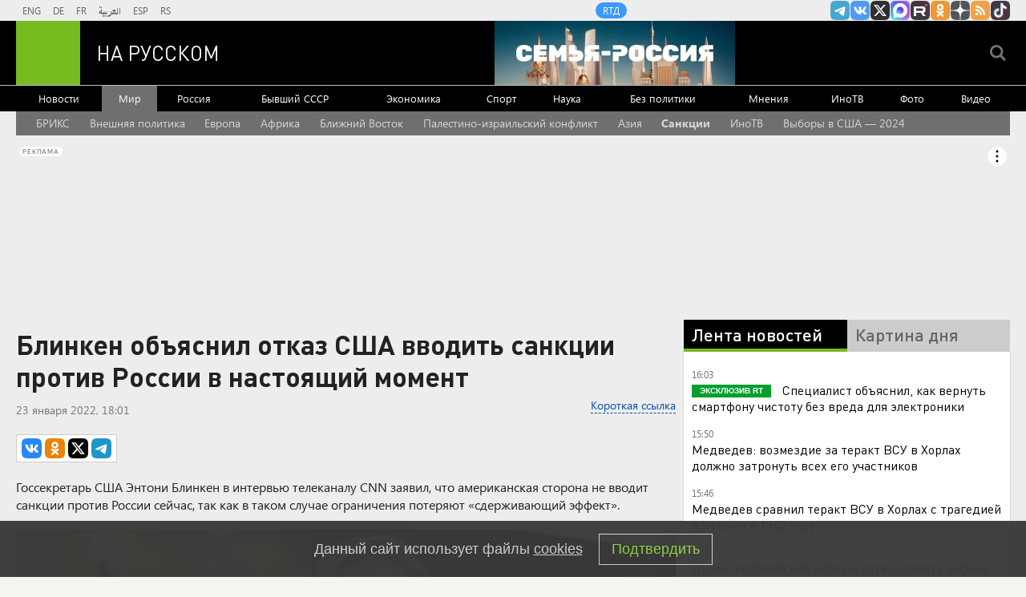

--- FILE ---
content_type: text/html
request_url: https://tns-counter.ru/nc01a**R%3Eundefined*rt_ru/ru/UTF-8/tmsec=rt_ru/279313343***
body_size: -73
content:
732B7C3F695670D3X1767272659:732B7C3F695670D3X1767272659

--- FILE ---
content_type: text/javascript; charset=utf-8
request_url: https://rb.infox.sg/json?id=904&adblock=false&o=20
body_size: 4358
content:
[{"img": "https://rb.infox.sg/img/894793/image_2.jpg?469", "width": "70", "height": "50", "bg_hex": "#31538E", "bg_rgb": "49,83,142", "text_color": "#fff", "timestamp": "1767272661380", "created": "1767089499694", "id": "894793", "title": "В Якутии девять человек пострадали в ДТП с микроавтобусом", "category": "others", "body": "В Якутии девять человек пострадали в ДТП с микроавтобусом [\u2026]", "source": "newsonline.press", "linkTarget": "byDefault", "url": "//rb.infox.sg/click?aid=894793&type=exchange&id=904&su=aHR0cHM6Ly9jaXMuaW5mb3guc2cvb3RoZXJzL25ld3MvNWw1Tk4vP3V0bV9zb3VyY2U9cnVzc2lhbi5ydC5jb20mdXRtX2NhbXBhaWduPTkwNCZ1dG1fbWVkaXVtPWV4Y2hhbmdlJnV0bV9jb250ZW50PW5ld3NvbmxpbmUucHJlc3MmaWQ9cnVzc2lhbi5ydC5jb21="}, {"img": "https://rb.infox.sg/img/894790/image_2.jpg?322", "width": "70", "height": "50", "bg_hex": "#636A74", "bg_rgb": "99,106,116", "text_color": "#fff", "timestamp": "1767272661380", "created": "1767089422492", "id": "894790", "title": "Бунт на украинском «Титанике»: посол признал крах Украины", "category": "others", "body": "Бунт на украинском «Титанике»: посол в Японии признал крах Украины [\u2026]", "source": "newsonline.press", "linkTarget": "byDefault", "url": "//rb.infox.sg/click?aid=894790&type=exchange&id=904&su=aHR0cHM6Ly9jaXMuaW5mb3guc2cvb3RoZXJzL25ld3MvNWw1TlEvP3V0bV9zb3VyY2U9cnVzc2lhbi5ydC5jb20mdXRtX2NhbXBhaWduPTkwNCZ1dG1fbWVkaXVtPWV4Y2hhbmdlJnV0bV9jb250ZW50PW5ld3NvbmxpbmUucHJlc3MmaWQ9cnVzc2lhbi5ydC5jb21="}, {"img": "https://rb.infox.sg/img/894895/image_2.jpg?102", "width": "70", "height": "50", "bg_hex": "#110B06", "bg_rgb": "17,11,6", "text_color": "#fff", "timestamp": "1767272661380", "created": "1767094698000", "id": "894895", "title": "\"Уничтожит все\". На Западе заявили о неожиданной помощи России", "category": "politics", "body": "admin added", "source": "ria.ru", "linkTarget": "byDefault", "url": "//rb.infox.sg/click?aid=894895&type=exchange&id=904&su=aHR0cHM6Ly9jaXMuaW5mb3guc2cvb3RoZXJzL25ld3MvNWwzeGMvP3V0bV9zb3VyY2U9cnVzc2lhbi5ydC5jb20mdXRtX2NhbXBhaWduPTkwNCZ1dG1fbWVkaXVtPWV4Y2hhbmdlJnV0bV9jb250ZW50PXJpYS5ydSZpZD1ydXNzaWFuLnJ0LmNvbW=="}, {"img": "https://rb.infox.sg/img/894429/image_2.jpg?541", "width": "70", "height": "50", "bg_hex": "#4F5765", "bg_rgb": "79,87,101", "text_color": "#fff", "timestamp": "1767272661380", "created": "1767000324720", "id": "894429", "title": "Почему Стармер отказался от разговора с Зеленским и лидерами ЕС", "category": "politics", "body": "Премьер-министр Великобритании Кир Стармер не принял участия в телефонных переговорах президента Украины Владимира Зеленского с европейскими лидерами из-за загруженности графика, сообщает The Telegraph", "source": "ya-turbo.ru", "linkTarget": "byDefault", "url": "//rb.infox.sg/click?aid=894429&type=exchange&id=904&su=aHR0cHM6Ly9jaXMuaW5mb3guc2cvb3RoZXJzL25ld3MvNWtLVXEvP3V0bV9zb3VyY2U9cnVzc2lhbi5ydC5jb20mdXRtX2NhbXBhaWduPTkwNCZ1dG1fbWVkaXVtPWV4Y2hhbmdlJnV0bV9jb250ZW50PXlhLXR1cmJvLnJ1JmlkPXJ1c3NpYW4ucnQuY29t"}, {"img": "https://rb.infox.sg/img/894408/image_2.jpg?479", "width": "70", "height": "50", "bg_hex": "#AF8B7F", "bg_rgb": "175,139,127", "text_color": "#000", "timestamp": "1767272661380", "created": "1766997882140", "id": "894408", "title": "Макрон обратился к Зеленскому после видеозвонка с лидерами Европы", "category": "politics", "body": "Макрон не раскрыл подробности отдельного разговора с Зеленским.", "source": "ya-turbo.ru", "linkTarget": "byDefault", "url": "//rb.infox.sg/click?aid=894408&type=exchange&id=904&su=aHR0cHM6Ly9jaXMuaW5mb3guc2cvb3RoZXJzL25ld3MvNWtTYmQvP3V0bV9zb3VyY2U9cnVzc2lhbi5ydC5jb20mdXRtX2NhbXBhaWduPTkwNCZ1dG1fbWVkaXVtPWV4Y2hhbmdlJnV0bV9jb250ZW50PXlhLXR1cmJvLnJ1JmlkPXJ1c3NpYW4ucnQuY29t"}]

--- FILE ---
content_type: application/javascript; charset=utf-8
request_url: https://mediametrics.ru/partner/inject/online.jsonp.ru.js
body_size: 3876
content:
callbackJsonpMediametrics( [{"id": "69339339", "image": "//mediametrics.ru/partner/inject/img/69339339.jpg", "title": "Сводки СВО, 1 января, главное: Паника на Банковой – «Теперь – Чернигов?» Зачем Герасимов посетил ГрВ “Север”", "source": "svpressa.ru", "link": "//mediametrics.ru/click;mmet/site_ru?//mediametrics.ru/rating/ru/online.html?article=69339339", "favicon": "//mediametrics.ru/favicon/svpressa.ru.ico"},{"id": "84633464", "image": "//mediametrics.ru/partner/inject/img/84633464.jpg", "title": "В Башкирии водитель «Гранты» сбил пешехода, стоявшего на дороге", "source": "newsbash.ru", "link": "//mediametrics.ru/click;mmet/site_ru?//mediametrics.ru/rating/ru/online.html?article=84633464", "favicon": "//mediametrics.ru/favicon/newsbash.ru.ico"},{"id": "56707265", "image": "//mediametrics.ru/partner/inject/img/56707265.jpg", "title": "Мощнейший шторм разрушил набережную в Сочи", "source": "www.osnmedia.ru", "link": "//mediametrics.ru/click;mmet/site_ru?//mediametrics.ru/rating/ru/online.html?article=56707265", "favicon": "//mediametrics.ru/favicon/www.osnmedia.ru.ico"},{"id": "74160438", "image": "//mediametrics.ru/partner/inject/img/74160438.jpg", "title": "В Орловской области объявлено штормовое предупреждение", "source": "newsorel.ru", "link": "//mediametrics.ru/click;mmet/site_ru?//mediametrics.ru/rating/ru/online.html?article=74160438", "favicon": "//mediametrics.ru/favicon/newsorel.ru.ico"},{"id": "8070999", "image": "//mediametrics.ru/partner/inject/img/8070999.jpg", "title": "Последствия удара ВСУ по кафе и гостинице в Херсонской области", "source": "www.forbes.ru", "link": "//mediametrics.ru/click;mmet/site_ru?//mediametrics.ru/rating/ru/online.html?article=8070999", "favicon": "//mediametrics.ru/favicon/www.forbes.ru.ico"},{"id": "45605926", "image": "//mediametrics.ru/partner/inject/img/45605926.jpg", "title": "Новогодний ад в Хорлах: кто отдал приказ стрелять в кафе под бой курантов?", "source": "runews24.ru", "link": "//mediametrics.ru/click;mmet/site_ru?//mediametrics.ru/rating/ru/online.html?article=45605926", "favicon": "//mediametrics.ru/favicon/runews24.ru.ico"},{"id": "90651691", "image": "//mediametrics.ru/partner/inject/img/90651691.jpg", "title": "Минобороны передаст США расшифровку данных БПЛА, атаковавшего резиденцию Путина", "source": "www.kommersant.ru", "link": "//mediametrics.ru/click;mmet/site_ru?//mediametrics.ru/rating/ru/online.html?article=90651691", "favicon": "//mediametrics.ru/favicon/www.kommersant.ru.ico"},{"id": "23093300", "image": "//mediametrics.ru/partner/inject/img/23093300.jpg", "title": "Селедки мне: стало известно, что чаще всего заказывают в СИЗО 31/12/2025 – Новости", "source": "kazanfirst.ru", "link": "//mediametrics.ru/click;mmet/site_ru?//mediametrics.ru/rating/ru/online.html?article=23093300", "favicon": "//mediametrics.ru/favicon/kazanfirst.ru.ico"},{"id": "83854589", "image": "//mediametrics.ru/partner/inject/img/83854589.jpg", "title": "Как почистить воротник и манжеты пуховика без стиральной машины: быстрый лайфхак – работает за 5 минут", "source": "usolie.info", "link": "//mediametrics.ru/click;mmet/site_ru?//mediametrics.ru/rating/ru/online.html?article=83854589", "favicon": "//mediametrics.ru/favicon/usolie.info.ico"},{"id": "6766867", "image": "//mediametrics.ru/partner/inject/img/6766867.jpg", "title": "В Башкирии в страшной аварии погиб водитель «ВАЗа»", "source": "i-gazeta.com", "link": "//mediametrics.ru/click;mmet/site_ru?//mediametrics.ru/rating/ru/online.html?article=6766867", "favicon": "//mediametrics.ru/favicon/i-gazeta.com.ico"},{"id": "27548024", "image": "//mediametrics.ru/partner/inject/img/27548024.jpg", "title": "На Западе раскрыли, что произошло с Зеленским из-за событий на Украине", "source": "svpressa.ru", "link": "//mediametrics.ru/click;mmet/site_ru?//mediametrics.ru/rating/ru/online.html?article=27548024", "favicon": "//mediametrics.ru/favicon/svpressa.ru.ico"},{"id": "64409011", "image": "//mediametrics.ru/partner/inject/img/64409011.jpg", "title": "Состояние самых богатых россиян за год выросло на $18,3 млрд: кто занял первое место в рейтинге", "source": "kp.ru", "link": "//mediametrics.ru/click;mmet/site_ru?//mediametrics.ru/rating/ru/online.html?article=64409011", "favicon": "//mediametrics.ru/favicon/kp.ru.ico"},{"id": "81817190", "image": "//mediametrics.ru/partner/inject/img/81817190.jpg", "title": "Айгөл Зәйнуллина: “Бүтән кияүгә чыкмам инде”, - дип уйлый идем”", "source": "shahrikazan.ru", "link": "//mediametrics.ru/click;mmet/site_ru?//mediametrics.ru/rating/ru/online.html?article=81817190", "favicon": "//mediametrics.ru/favicon/shahrikazan.ru.ico"},{"id": "88265463", "image": "//mediametrics.ru/partner/inject/img/88265463.jpg", "title": "Брянский губернатор Богомаз выступил с экстренным предупреждением", "source": "www.bragazeta.ru", "link": "//mediametrics.ru/click;mmet/site_ru?//mediametrics.ru/rating/ru/online.html?article=88265463", "favicon": "//mediametrics.ru/favicon/www.bragazeta.ru.ico"},{"id": "80150557", "image": "//mediametrics.ru/partner/inject/img/80150557.jpg", "title": "Первым ребенком, появившимся на свет в 2026 году, стал богатырь из Кузнецка", "source": "stolica58.ru", "link": "//mediametrics.ru/click;mmet/site_ru?//mediametrics.ru/rating/ru/online.html?article=80150557", "favicon": "//mediametrics.ru/favicon/stolica58.ru.ico"},{"id": "36977715", "image": "//mediametrics.ru/partner/inject/img/36977715.jpg", "title": "Яңы йылда Сусҡа йылында тыуғандарҙы нимә көтә?", "source": "ye102.ru", "link": "//mediametrics.ru/click;mmet/site_ru?//mediametrics.ru/rating/ru/online.html?article=36977715", "favicon": "//mediametrics.ru/favicon/ye102.ru.ico"},{"id": "30460063", "image": "//mediametrics.ru/partner/inject/img/30460063.jpg", "title": "Как мир встретил 2026 год", "source": "www.kommersant.ru", "link": "//mediametrics.ru/click;mmet/site_ru?//mediametrics.ru/rating/ru/online.html?article=30460063", "favicon": "//mediametrics.ru/favicon/www.kommersant.ru.ico"},{"id": "19670198", "image": "//mediametrics.ru/partner/inject/img/19670198.jpg", "title": "Le Figaro: рейтинг одобрения Макрона упал до рекордного минимума", "source": "ren.tv", "link": "//mediametrics.ru/click;mmet/site_ru?//mediametrics.ru/rating/ru/online.html?article=19670198", "favicon": "//mediametrics.ru/favicon/ren.tv.ico"},{"id": "50700477", "image": "//mediametrics.ru/partner/inject/img/50700477.jpg", "title": "Әллә яҙмыш, әллә яңылыш...", "source": "gazeta-toratau.ru", "link": "//mediametrics.ru/click;mmet/site_ru?//mediametrics.ru/rating/ru/online.html?article=50700477", "favicon": "//mediametrics.ru/favicon/gazeta-toratau.ru.ico"},{"id": "75051299", "image": "//mediametrics.ru/partner/inject/img/75051299.jpg", "title": "Власти заявили о повреждении инфраструктуры в портах Одессы и Измаила", "source": "rbc.ru", "link": "//mediametrics.ru/click;mmet/site_ru?//mediametrics.ru/rating/ru/online.html?article=75051299", "favicon": "//mediametrics.ru/favicon/rbc.ru.ico"},{"id": "61253031", "image": "//mediametrics.ru/partner/inject/img/61253031.jpg", "title": "Ёлки зелёные, красивые и светящиеся – парад тамбовских новогодних красавиц", "source": "www.top68.ru", "link": "//mediametrics.ru/click;mmet/site_ru?//mediametrics.ru/rating/ru/online.html?article=61253031", "favicon": "//mediametrics.ru/favicon/www.top68.ru.ico"},{"id": "78502330", "image": "//mediametrics.ru/partner/inject/img/78502330.jpg", "title": "Слабонервным не смотреть: японцы создали анатомически точную копию робопса с мышцами и без кожи", "source": "3dnews.ru", "link": "//mediametrics.ru/click;mmet/site_ru?//mediametrics.ru/rating/ru/online.html?article=78502330", "favicon": "//mediametrics.ru/favicon/3dnews.ru.ico"},{"id": "41514434", "image": "//mediametrics.ru/partner/inject/img/41514434.jpg", "title": "ВС РФ ударили по объектам энергетики, связанных с ВПК Украины", "source": "ura.news", "link": "//mediametrics.ru/click;mmet/site_ru?//mediametrics.ru/rating/ru/online.html?article=41514434", "favicon": "//mediametrics.ru/favicon/ura.news.ico"},{"id": "42969550", "image": "//mediametrics.ru/partner/inject/img/42969550.jpg", "title": "Беспилотники, летающие над Марий Эл, нашли 12 участков с нарушениями", "source": "pg12.ru", "link": "//mediametrics.ru/click;mmet/site_ru?//mediametrics.ru/rating/ru/online.html?article=42969550", "favicon": "//mediametrics.ru/favicon/pg12.ru.ico"},{"id": "59484649", "image": "//mediametrics.ru/partner/inject/img/59484649.jpg", "title": "Православные праздники в 2026 году: церковный календарь, посты, традиции", "source": "ria.ru", "link": "//mediametrics.ru/click;mmet/site_ru?//mediametrics.ru/rating/ru/online.html?article=59484649", "favicon": "//mediametrics.ru/favicon/ria.ru.ico"},{"id": "86532591", "image": "//mediametrics.ru/partner/inject/img/86532591.jpg", "title": "На Кубани десятки тысяч человек остались без света на Новый год", "source": "rbc.ru", "link": "//mediametrics.ru/click;mmet/site_ru?//mediametrics.ru/rating/ru/online.html?article=86532591", "favicon": "//mediametrics.ru/favicon/rbc.ru.ico"},{"id": "42355185", "image": "//mediametrics.ru/partner/inject/img/42355185.jpg", "title": "Готовы воевать за Россию и жить на селе: почему американцы переезжают в РФ", "source": "www.mk.ru", "link": "//mediametrics.ru/click;mmet/site_ru?//mediametrics.ru/rating/ru/online.html?article=42355185", "favicon": "//mediametrics.ru/favicon/www.mk.ru.ico"},{"id": "14942733", "image": "//mediametrics.ru/partner/inject/img/14942733.jpg", "title": "&quot;Ситуация не кажется оптимистичной&quot;: главные изменения для жителей Татарстана с 2026 года 01/01/2026 – Статьи", "source": "kazanfirst.ru", "link": "//mediametrics.ru/click;mmet/site_ru?//mediametrics.ru/rating/ru/online.html?article=14942733", "favicon": "//mediametrics.ru/favicon/kazanfirst.ru.ico"},{"id": "31251021", "image": "//mediametrics.ru/partner/inject/img/31251021.jpg", "title": "WSJ: ВСУ в Новгородской области пытались нанести удар якобы по военной цели", "source": "vedomosti.ru", "link": "//mediametrics.ru/click;mmet/site_ru?//mediametrics.ru/rating/ru/online.html?article=31251021", "favicon": "//mediametrics.ru/favicon/vedomosti.ru.ico"},{"id": "17927771", "image": "//mediametrics.ru/partner/inject/img/17927771.jpg", "title": "В Башкирии разбился пожилой водитель «Жигулей»", "source": "www.bashinform.ru", "link": "//mediametrics.ru/click;mmet/site_ru?//mediametrics.ru/rating/ru/online.html?article=17927771", "favicon": "//mediametrics.ru/favicon/www.bashinform.ru.ico"},{"id": "22939286", "image": "//mediametrics.ru/partner/inject/img/22939286.jpg", "title": "МО: целью атаки БПЛА 29 декабря являлся один из объектов резиденции Путина", "source": "vedomosti.ru", "link": "//mediametrics.ru/click;mmet/site_ru?//mediametrics.ru/rating/ru/online.html?article=22939286", "favicon": "//mediametrics.ru/favicon/vedomosti.ru.ico"},{"id": "63273626", "image": "//mediametrics.ru/partner/inject/img/63273626.jpg", "title": "321 населенный пункт остался без электричества (ВИДЕО)", "source": "gubdaily.ru", "link": "//mediametrics.ru/click;mmet/site_ru?//mediametrics.ru/rating/ru/online.html?article=63273626", "favicon": "//mediametrics.ru/favicon/gubdaily.ru.ico"},{"id": "242352", "image": "//mediametrics.ru/partner/inject/img/242352.jpg", "title": "Москалькова призвала Украину провести широкомасштабный обмен пленными", "source": "vedomosti.ru", "link": "//mediametrics.ru/click;mmet/site_ru?//mediametrics.ru/rating/ru/online.html?article=242352", "favicon": "//mediametrics.ru/favicon/vedomosti.ru.ico"},{"id": "28104416", "image": "//mediametrics.ru/partner/inject/img/28104416.jpg", "title": "Две магнитных бури могут произойти на Земле в ближайшие дни", "source": "www.afanasy.biz", "link": "//mediametrics.ru/click;mmet/site_ru?//mediametrics.ru/rating/ru/online.html?article=28104416", "favicon": "//mediametrics.ru/favicon/www.afanasy.biz.ico"},{"id": "82496244", "image": "//mediametrics.ru/partner/inject/img/82496244.jpg", "title": "Telegram: Драку у мурманского клуба разнимали пожарные [видео]", "source": "severpost.ru", "link": "//mediametrics.ru/click;mmet/site_ru?//mediametrics.ru/rating/ru/online.html?article=82496244", "favicon": "//mediametrics.ru/favicon/severpost.ru.ico"},{"id": "64570104", "image": "//mediametrics.ru/partner/inject/img/64570104.jpg", "title": "Охотник в летней одежде потерялся в карельской тайге ", "source": "gubdaily.ru", "link": "//mediametrics.ru/click;mmet/site_ru?//mediametrics.ru/rating/ru/online.html?article=64570104", "favicon": "//mediametrics.ru/favicon/gubdaily.ru.ico"},{"id": "11214587", "image": "//mediametrics.ru/partner/inject/img/11214587.jpg", "title": "На Култукском тракте в Тункинском районе Бурятии произошло смертельное ДТП", "source": "ulan.mk.ru", "link": "//mediametrics.ru/click;mmet/site_ru?//mediametrics.ru/rating/ru/online.html?article=11214587", "favicon": "//mediametrics.ru/favicon/ulan.mk.ru.ico"}] );

--- FILE ---
content_type: application/javascript
request_url: https://smi2.ru/counter/settings?payload=CMi7Ahi15qLNtzM6JDdhODFiOTk0LWFlNjMtNDIwNS1hNTI2LWQzOWM5YmM0YjkxOA&cb=_callbacks____0mjvgigt3
body_size: 1513
content:
_callbacks____0mjvgigt3("[base64]");